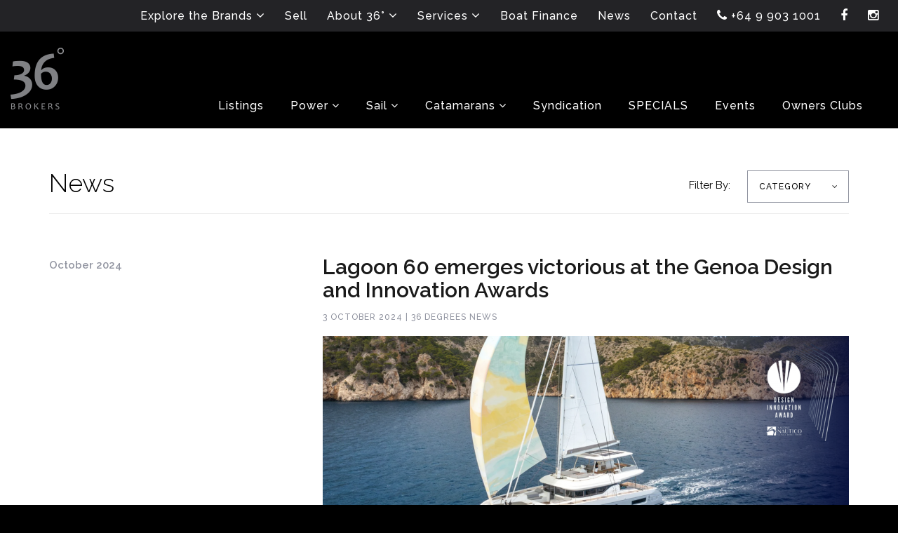

--- FILE ---
content_type: text/html; charset=utf-8
request_url: https://www.36degrees.nz/news/?start=68
body_size: 7980
content:
<!DOCTYPE html>
<html lang="en">

<head>
    <base href="https://www.36degrees.nz/"><!--[if lte IE 6]></base><![endif]-->
    <title>News about 36 Degrees, Beneteau Yachts New Zealand &raquo; 36 Degrees Brokerage</title>
    <meta charset="utf-8">
    <meta name="viewport" content="width=device-width, initial-scale=1.0, maximum-scale=1.0, user-scalable=0">
    <meta http-equiv="X-UA-Compatible" content="IE=edge">
    <meta http-equiv="Content-Type" content="text/html; charset=utf-8">
    <meta name="generator" content="SilverStripe - http://silverstripe.org" />
<meta http-equiv="Content-type" content="text/html; charset=utf-8" />
<meta name="description" content="News about new and used yacht and boat sales in Auckland, New Zealand." />


    
        <meta property="og:url" content="https://www.36degrees.nz/news/"/>
    


    <meta property="og:title" content="News about 36 Degrees, Beneteau Yachts New Zealand"/>
    
        <meta property="og:description" content="News about new and used yacht and boat sales in Auckland, New Zealand."/>
    

    

    <link rel="icon" type="image/png" sizes="192x192" href="themes/36degrees/icons/android-icon-192x192.png">
    <link rel="icon" type="image/png" sizes="32x32" href="themes/36degrees/icons/favicon-32x32.png">
    <link rel="icon" type="image/png" sizes="96x96" href="themes/36degrees/icons/favicon-96x96.png">
    <link rel="icon" type="image/png" sizes="16x16" href="themes/36degrees/icons/favicon-16x16.png">
    <link rel="shortcut icon" href="themes/36degrees/icons/favicon.ico">

    
        <link rel="canonical" href="https://www.36degrees.nz/news/">
    

    <!-- HTML5 Shim and Respond.js IE8 support of HTML5 elements and media queries -->
    <!-- WARNING: Respond.js doesn't work if you view the page via file:// -->
    <!--[if lt IE 9]>
    <script src="https://oss.maxcdn.com/html5shiv/3.7.2/html5shiv.min.js"></script>
    <script src="https://oss.maxcdn.com/respond/1.4.2/respond.min.js"></script>
    <![endif]-->

    
    <link href='https://fonts.googleapis.com/css?family=Raleway:400,400italic,500,600,700,500italic,600italic,300,300italic' rel='stylesheet' type='text/css'>

    
    

    
    <script src="https://ajax.googleapis.com/ajax/libs/jquery/1.12.0/jquery.min.js"></script>

    <link rel="stylesheet" href="https://maxcdn.bootstrapcdn.com/font-awesome/4.5.0/css/font-awesome.min.css">

    <link rel="stylesheet" href="https://cdnjs.cloudflare.com/ajax/libs/tiny-slider/2.2.5/tiny-slider.css">

    <!--[if (lt IE 9)]><script src="https://cdnjs.cloudflare.com/ajax/libs/tiny-slider/2.2.5/min/tiny-slider.helper.ie8.js"></script><![endif]-->
    <script src="https://cdnjs.cloudflare.com/ajax/libs/tiny-slider/2.2.5/min/tiny-slider.js"></script>


    

    <!-- Google Tag Manager -->
    <script>(function(w,d,s,l,i){w[l]=w[l]||[];w[l].push({'gtm.start':
    new Date().getTime(),event:'gtm.js'});var f=d.getElementsByTagName(s)[0],
    j=d.createElement(s),dl=l!='dataLayer'?'&l='+l:'';j.async=true;j.src=
    'https://www.googletagmanager.com/gtm.js?id='+i+dl;f.parentNode.insertBefore(j,f);
    })(window,document,'script','dataLayer','GTM-W5K2WPQ');</script>
    <!-- End Google Tag Manager -->


<!-- Google tag (gtag.js) -->
<script async src="https://www.googletagmanager.com/gtag/js?id=G-67KCP2VR81"></script>
<script>
  window.dataLayer = window.dataLayer || [];
  function gtag(){dataLayer.push(arguments);}
  gtag('js', new Date());

  gtag('config', 'G-67KCP2VR81');
</script>

    <!-- Facebook Pixel Code -->
    <script>
        !function(f,b,e,v,n,t,s)
        {if(f.fbq)return;n=f.fbq=function(){n.callMethod?
                n.callMethod.apply(n,arguments):n.queue.push(arguments)};
            if(!f._fbq)f._fbq=n;n.push=n;n.loaded=!0;n.version='2.0';
            n.queue=[];t=b.createElement(e);t.async=!0;
            t.src=v;s=b.getElementsByTagName(e)[0];
            s.parentNode.insertBefore(t,s)}(window, document,'script',
                'https://connect.facebook.net/en_US/fbevents.js');
        fbq('init', '1618345909565189');
        fbq('track', 'PageView');
    </script>
    <noscript><img height="1" width="1" style="display:none"
                   src="https://www.facebook.com/tr?id=1618345909565189&ev=PageView&noscript=1"
    /></noscript>
    <!-- End Facebook Pixel Code -->

<link rel="stylesheet" type="text/css" href="/themes/36degrees/css/style.css?m=1744663921" />
</head>

<body class="NewsCenter ">
    <!-- Google Tag Manager (noscript) -->
    <noscript><iframe src=https://www.googletagmanager.com/ns.html?id=GTM-W5K2WPQ
                      height="0" width="0" style="display:none;visibility:hidden"></iframe></noscript>
    <!-- End Google Tag Manager (noscript) -->

    <header>
    <nav class="top-nav">
        <div class="container-fluid navigation-container">
            <div class="row">
                <div class="col-md-12">
                    <div class="top-menu">
                        <ul>
                            
                                <li class=" has-children">
                                    <a class="link" href="/explore-the-brands/" >
                                        <span>Explore the Brands</span>
                                        <i class="fa fa-angle-down"></i>
                                    </a>

                                    
                                        <ul class="children">
                                            
                                                <li class="link first">
                                                    <a class="link" href="/explore-the-brands/about-beneteau/" >
                                                        <span>Beneteau</span>
                                                        
                                                    </a>
                                                </li>
                                            
                                                <li class="link ">
                                                    <a class="link" href="/explore-the-brands/about-lagoon/" >
                                                        <span>Lagoon</span>
                                                        
                                                    </a>
                                                </li>
                                            
                                                <li class="link ">
                                                    <a class="link" href="/explore-the-brands/excess/" >
                                                        <span>Excess</span>
                                                        
                                                    </a>
                                                </li>
                                            
                                                <li class="link last">
                                                    <a class="link" href="/explore-the-brands/about-maritimo/" >
                                                        <span>Maritimo</span>
                                                        
                                                    </a>
                                                </li>
                                            
                                        </ul>
                                    
                                </li>
                            
                                <li class="">
                                    <a class="link" href="/sell/" >
                                        <span>Sell</span>
                                        
                                    </a>

                                    
                                </li>
                            
                                <li class=" has-children">
                                    <a class="link" href="/about/discover-36-degrees-brokers/" >
                                        <span>About 36°</span>
                                        <i class="fa fa-angle-down"></i>
                                    </a>

                                    
                                        <ul class="children">
                                            
                                                <li class="link first">
                                                    <a class="link" href="/about/discover-36-degrees-brokers/" >
                                                        <span>Discover 36° Brokers</span>
                                                        
                                                    </a>
                                                </li>
                                            
                                                <li class="link ">
                                                    <a class="link" href="/about/sell-with-us/" >
                                                        <span>Sell With Us</span>
                                                        
                                                    </a>
                                                </li>
                                            
                                                <li class="link ">
                                                    <a class="link" href="/about/the-team/" >
                                                        <span>The Team</span>
                                                        
                                                    </a>
                                                </li>
                                            
                                                <li class="link ">
                                                    <a class="link" href="/about/testimonials/" >
                                                        <span>Testimonials</span>
                                                        
                                                    </a>
                                                </li>
                                            
                                                <li class="link ">
                                                    <a class="link" href="/about/36-brokers-tahiti/" >
                                                        <span>36° Brokers Tahiti</span>
                                                        
                                                    </a>
                                                </li>
                                            
                                                <li class="link last">
                                                    <a class="link" href="/about/faqs/" >
                                                        <span>FAQ&#039;s</span>
                                                        
                                                    </a>
                                                </li>
                                            
                                        </ul>
                                    
                                </li>
                            
                                <li class=" has-children">
                                    <a class="link" href="/services/yacht-maintenance-and-services/" >
                                        <span>Services</span>
                                        <i class="fa fa-angle-down"></i>
                                    </a>

                                    
                                        <ul class="children">
                                            
                                                <li class="link first">
                                                    <a class="link" href="/services/yacht-maintenance-and-services/" >
                                                        <span>Yacht Maintenance &amp; Services</span>
                                                        
                                                    </a>
                                                </li>
                                            
                                                <li class="link last">
                                                    <a class="link" href="/services/after-sales-support/" >
                                                        <span>After Sales Support</span>
                                                        
                                                    </a>
                                                </li>
                                            
                                        </ul>
                                    
                                </li>
                            
                                <li class="">
                                    <a class="link" href="/boat-finance/" >
                                        <span>Boat Finance</span>
                                        
                                    </a>

                                    
                                </li>
                            
                                <li class="">
                                    <a class="current" href="/news/" >
                                        <span>News</span>
                                        
                                    </a>

                                    
                                </li>
                            
                                <li class="">
                                    <a class="link" href="/contact/" >
                                        <span>Contact</span>
                                        
                                    </a>

                                    
                                </li>
                            
                            
                                <li>
                                    <a class="phone" href="tel:+6499031001">
                                        <i class="fa fa-phone"></i>
                                        <span class="text-faded"> +64 9 903 1001 </span>
                                    </a>
                                </li>
                            
                            
                                <li><a class="social-media-links" href="https://www.facebook.com/36degreesnz/?fref=nf" target="_blank"><i class="fa fa-facebook"></i></a></li>
                            
                            
                            
                            
                                <li><a class="social-media-links" href="https://www.instagram.com/36degreesbrokers" target="_blank"><i class="fa fa-instagram"></i></a></li>
                            
                         </ul>
                    </div>
                </div>
            </div>
        </div>
    </nav>

    <nav class="navbar navbar-default">
        <div class="container-fluid navigation-container">
            <!-- Brand and toggle get grouped for better mobile display -->

            
                <div class="navbar-phone">
                    <a class="phone" href="tel:+6499031001">
                        <i class="fa fa-phone"></i>
                    </a>
                </div>
            

            <div class="navbar-header">
                <button type="button" class="navbar-toggle collapsed" data-toggle="collapse" data-target="#bs-example-navbar-collapse-1">
                    <span class="sr-only">Toggle navigation</span>
                    <span class="icon-bar"></span>
                    <span class="icon-bar"></span>
                    <span class="icon-bar"></span>
                </button>
                <a class="navbar-brand" href="">
                </a>
            </div>
            <!-- Collect the nav links, forms, and other content for toggling -->
            <div class="collapse navbar-collapse" id="bs-example-navbar-collapse-1">
                <ul class="nav navbar-nav links">
                    
                        <li class="">
                            <a class="link" href="/yacht-boat-sales-auckland-new-zealand/" >
                                <span>Listings</span>
                                
                            </a>

                            
                        </li>
                    
                        <li class=" has-children">
                            <a class="link" href="/power/" >
                                <span>Power</span>
                                <i class="fa fa-angle-down"></i>
                            </a>

                            
                                <div id="brand-43" class="mega-menu">
                                    <div class="container-fluid mega-container">
                                        <div class="row">
                                            <div class="col-md-12">
                                                
                                                    <ul class="menu-range">
                                                        <li class="title" >
                                                            <a class="link" href="/power/maritimo/" >Maritimo</a>
                                                        </li>
                                                        
                                                            <li data-src="/assets/Uploads/_resampled/thumbnailW10/Maritimo-51.png">
                                                                <a class="link" href="/power/maritimo/maritimo-m51/" >Maritimo M50</a>
                                                            </li>
                                                        
                                                            <li data-src="/assets/Uploads/_resampled/thumbnailW10/Maritimo-M55-2.jpg">
                                                                <a class="link" href="/power/maritimo/maritimo-m55/" >Maritimo M55</a>
                                                            </li>
                                                        
                                                            <li data-src="/assets/Uploads/_resampled/thumbnailW10/Maritimo-60.jpeg">
                                                                <a class="link" href="/power/maritimo/maritimo-m60/" >Maritimo M60</a>
                                                            </li>
                                                        
                                                            <li data-src="/assets/Uploads/_resampled/thumbnailW10/Maritimo-M600-2.jpg">
                                                                <a class="link" href="/power/maritimo/maritimo-m600/" >Maritimo M600</a>
                                                            </li>
                                                        
                                                            <li data-src="/assets/Uploads/_resampled/thumbnailW10/Maritimo-M75.png">
                                                                <a class="link" href="/power/maritimo/maritimo-m75/" >Maritimo M75</a>
                                                            </li>
                                                        
                                                            <li data-src="/assets/Uploads/_resampled/thumbnailW10/Maritimo-S55-2.jpg">
                                                                <a class="link" href="/power/maritimo/maritimo-s55/" >Maritimo S55</a>
                                                            </li>
                                                        
                                                            <li data-src="/assets/Uploads/_resampled/thumbnailW10/Maritimo-S60-3.jpg">
                                                                <a class="link" href="/power/maritimo/maritimo-s60/" >Maritimo S60</a>
                                                            </li>
                                                        
                                                            <li data-src="/assets/Uploads/_resampled/thumbnailW10/Maritimo-S600-2.jpg">
                                                                <a class="link" href="/power/maritimo/maritimo-s600/" >Maritimo S600</a>
                                                            </li>
                                                        
                                                            <li data-src="/assets/Uploads/_resampled/thumbnailW10/Maritimo-S75-3.jpg">
                                                                <a class="link" href="/power/maritimo/maritimo-s75/" >Maritimo S75</a>
                                                            </li>
                                                        
                                                    </ul>
                                                
                                                    <ul class="menu-range">
                                                        <li class="title" data-src="/assets/Uploads/_resampled/thumbnailW10/Swift-Trawler-41-anchor-11.JPG">
                                                            <a class="link" href="/power/swift-trawler/" >Beneteau Swift Trawler </a>
                                                        </li>
                                                        
                                                            <li data-src="/assets/Uploads/_resampled/thumbnailW10/SWIFT-TRAWLER-37-SEDAN-IMAGE-RENDERING-2.jpg">
                                                                <a class="link" href="/power/swift-trawler/beneteau-swift-trawler-37-sedan/" >Beneteau Swift Trawler 37 Sedan</a>
                                                            </li>
                                                        
                                                            <li data-src="/assets/Uploads/_resampled/thumbnailW10/SWIFT-TRAWLER-37FLY-EXT-1.jpg">
                                                                <a class="link" href="/power/swift-trawler/beneteau-swift-trawler-37-fly/" >Beneteau Swift Trawler 37 Fly</a>
                                                            </li>
                                                        
                                                            <li data-src="/assets/Uploads/_resampled/thumbnailW10/Beneteau-Swift-Trawler-41-Flybridge-2.jpg">
                                                                <a class="link" href="/power/swift-trawler/swift-trawler-41-fly/" >Beneteau Swift Trawler 41 Fly</a>
                                                            </li>
                                                        
                                                            <li data-src="/assets/Uploads/_resampled/thumbnailW10/Beneteau-Swift-Trawler-41-Sedan-2.JPG">
                                                                <a class="link" href="/power/swift-trawler/swift-trawler-41-sedan/" >Beneteau Swift Trawler 41 Sedan</a>
                                                            </li>
                                                        
                                                            <li data-src="/assets/Uploads/_resampled/thumbnailW10/Beneteau-Swift-Trawler-48-Underway-36-Degrees-Brokers-NZ.png">
                                                                <a class="link" href="/power/swift-trawler/swift-trawler-48/" >Beneteau Swift Trawler 48</a>
                                                            </li>
                                                        
                                                            <li data-src="/assets/Uploads/_resampled/thumbnailW10/Beneteau-Swift-Trawler-54.jpg">
                                                                <a class="link" href="/power/swift-trawler/swift-trawler-54/" >Beneteau Swift Trawler 54</a>
                                                            </li>
                                                        
                                                            <li data-src="/assets/Uploads/_resampled/thumbnailW10/Grand-Trawler-63-19.jpg">
                                                                <a class="link" href="/power/swift-trawler/beneteau-grand-trawler-63/" >Beneteau Grand Trawler 63</a>
                                                            </li>
                                                        
                                                    </ul>
                                                
                                                    <ul class="menu-range">
                                                        <li class="title" data-src="/assets/Uploads/_resampled/thumbnailW10/GRAN-TURISMO-40-ALPINE-IMAGE-EXTERIOR-15.jpg">
                                                            <a class="link" href="/power/beneteau-gran-turismo/" >Beneteau Gran Turismo - NEW</a>
                                                        </li>
                                                        
                                                            <li data-src="/assets/Uploads/_resampled/thumbnailW10/BENETEAU-GRAN-TURISMO-35-EXTERIOR.jpg">
                                                                <a class="link" href="/power/beneteau-gran-turismo/beneteau-gran-turismo-35/" >Gran Turismo 35</a>
                                                            </li>
                                                        
                                                            <li data-src="/assets/Uploads/_resampled/thumbnailW10/GRAN-TURISMO-40-ALPINE-IMAGE-EXTERIOR-2.jpg">
                                                                <a class="link" href="/power/beneteau-gran-turismo/beneteau-gran-turismo-40/" >Gran Turismo 40</a>
                                                            </li>
                                                        
                                                            <li data-src="/assets/Uploads/_resampled/thumbnailW10/GRAN-TURISMO-50-IMAGE-RENDERINGS-4.jpg">
                                                                <a class="link" href="/power/beneteau-gran-turismo/beneteau-gran-turismo-50/" >Gran Turismo 50</a>
                                                            </li>
                                                        
                                                    </ul>
                                                

                                                

                                                <img class="hover-image" />
                                            </div>
                                        </div>
                                    </div>
                                </div>
                            
                        </li>
                    
                        <li class=" has-children">
                            <a class="link" href="/sail/" >
                                <span>Sail</span>
                                <i class="fa fa-angle-down"></i>
                            </a>

                            
                                <div id="brand-42" class="mega-menu">
                                    <div class="container-fluid mega-container">
                                        <div class="row">
                                            <div class="col-md-12">
                                                
                                                    <ul class="menu-range">
                                                        <li class="title" data-src="/assets/Uploads/_resampled/thumbnailW10/Beneteau-Oceanis-46.1.jpg">
                                                            <a class="link" href="/sail/oceanis-range/" >Beneteau Oceanis Range</a>
                                                        </li>
                                                        
                                                            <li data-src="/assets/Uploads/_resampled/thumbnailW10/Oceanis-30.1-Exterior.png">
                                                                <a class="link" href="/sail/oceanis-range/oceanis-30-1/" >Beneteau Oceanis 30.1</a>
                                                            </li>
                                                        
                                                            <li data-src="/assets/Uploads/_resampled/thumbnailW10/Beneteau-OCEANIS-34.1-100.jpg">
                                                                <a class="link" href="/sail/oceanis-range/oceanis-34-1/" >Beneteau Oceanis 34.1</a>
                                                            </li>
                                                        
                                                            <li data-src="/assets/Uploads/_resampled/thumbnailW10/Beneteau-Oceanis-37.1-4-2.JPG">
                                                                <a class="link" href="/sail/oceanis-range/oceanis-37-1/" >Beneteau Oceanis 37.1</a>
                                                            </li>
                                                        
                                                            <li data-src="/assets/Uploads/_resampled/thumbnailW10/Beneteau-Oceanis-40.1-21.JPG">
                                                                <a class="link" href="/sail/oceanis-range/oceanis-40-1/" >Beneteau Oceanis 40.1</a>
                                                            </li>
                                                        
                                                            <li data-src="/assets/Uploads/_resampled/thumbnailW10/Beneteau-Oceanis-47-Exterior.jpg">
                                                                <a class="link" href="/sail/oceanis-range/beneteau-oceanis-47/" >Beneteau Oceanis 47</a>
                                                            </li>
                                                        
                                                            <li data-src="/assets/Uploads/_resampled/thumbnailW10/Beneteau-Oceanis-52-Sailing-5.jpg">
                                                                <a class="link" href="/sail/oceanis-range/beneteau-oceanis-52/" >Beneteau Oceanis 52</a>
                                                            </li>
                                                        
                                                    </ul>
                                                
                                                    <ul class="menu-range">
                                                        <li class="title" data-src="/assets/Uploads/_resampled/thumbnailW10/Beneteau-Oceanis-Yacht-Range.JPG">
                                                            <a class="link" href="/sail/oceanis-yacht/" >Beneteau Oceanis Yacht</a>
                                                        </li>
                                                        
                                                            <li data-src="/assets/Uploads/_resampled/thumbnailW10/Beneteau-Oceanis-Yacht-60-Luxury-Bluewater-Cruiser.png">
                                                                <a class="link" href="/sail/oceanis-yacht/oceanis-yacht-60/" >Beneteau Oceanis Yacht 60</a>
                                                            </li>
                                                        
                                                            <li data-src="/assets/Uploads/_resampled/thumbnailW10/Beneteau-Oceanis-Yacht-54.JPG">
                                                                <a class="link" href="/sail/oceanis-yacht/oceanis-yacht-54/" >Beneteau Oceanis Yacht 54</a>
                                                            </li>
                                                        
                                                    </ul>
                                                
                                                    <ul class="menu-range">
                                                        <li class="title" data-src="/assets/Uploads/_resampled/thumbnailW10/Beneteau-First-53.JPG">
                                                            <a class="link" href="/sail/first-range/" >First Range</a>
                                                        </li>
                                                        
                                                            <li data-src="/assets/Uploads/_resampled/thumbnailW10/Beneteau-First-18-SE.JPG">
                                                                <a class="link" href="/sail/first-range/first-18-se/" >Beneteau First 18 SE</a>
                                                            </li>
                                                        
                                                            <li data-src="/assets/Uploads/_resampled/thumbnailW10/Beneteau-First-24.JPG">
                                                                <a class="link" href="/sail/first-range/first-24/" >Beneteau First 24</a>
                                                            </li>
                                                        
                                                            <li data-src="/assets/Uploads/_resampled/thumbnailW10/Beneteau-First-24-SE.JPG">
                                                                <a class="link" href="/sail/first-range/first-24-se/" >Beneteau First 24 SE</a>
                                                            </li>
                                                        
                                                            <li data-src="/assets/Uploads/_resampled/thumbnailW10/Beneteau-First-27-SE.JPG">
                                                                <a class="link" href="/sail/first-range/first-27-se/" >Beneteau First 27 SE</a>
                                                            </li>
                                                        
                                                            <li data-src="/assets/Uploads/_resampled/thumbnailW10/Beneteau-FIRST-30-IMAGE-EXTERIOR-RUNNING-7.jpg">
                                                                <a class="link" href="/sail/first-range/first-30/" >Beneteau First 30 NEW</a>
                                                            </li>
                                                        
                                                            <li data-src="/assets/Uploads/_resampled/thumbnailW10/BENETEAU-FIRST-36-SE-00.jpg">
                                                                <a class="link" href="/sail/first-range/first-36-se/" >Beneteau First 36 SE</a>
                                                            </li>
                                                        
                                                            <li data-src="/assets/Uploads/_resampled/thumbnailW10/Beneteau-First-36.JPG">
                                                                <a class="link" href="/sail/first-range/first-36/" >Beneteau First 36</a>
                                                            </li>
                                                        
                                                            <li data-src="/assets/Uploads/_resampled/thumbnailW10/BENETEAU-FIRST-44-24.jpg">
                                                                <a class="link" href="/sail/first-range/first-44/" >Beneteau First 44</a>
                                                            </li>
                                                        
                                                            <li data-src="/assets/Uploads/_resampled/thumbnailW10/Beneteau-First-53-4.JPG">
                                                                <a class="link" href="/sail/first-range/first-53/" >Beneteau First 53</a>
                                                            </li>
                                                        
                                                            <li >
                                                                <a class="link" href="/" ></a>
                                                            </li>
                                                        
                                                    </ul>
                                                
                                                    <ul class="menu-range">
                                                        <li class="title" >
                                                            <a class="link" href="/" ></a>
                                                        </li>
                                                        
                                                            <li >
                                                                <a class="link" href="/" ></a>
                                                            </li>
                                                        
                                                    </ul>
                                                

                                                

                                                <img class="hover-image" />
                                            </div>
                                        </div>
                                    </div>
                                </div>
                            
                        </li>
                    
                        <li class=" has-children">
                            <a class="link" href="/catamarans/" >
                                <span>Catamarans</span>
                                <i class="fa fa-angle-down"></i>
                            </a>

                            
                                <div id="brand-44" class="mega-menu">
                                    <div class="container-fluid mega-container">
                                        <div class="row">
                                            <div class="col-md-12">
                                                
                                                    <ul class="menu-range">
                                                        <li class="title" >
                                                            <a class="link" href="/catamarans/catamarans-for-sale/" >Used Catamarans</a>
                                                        </li>
                                                        
                                                    </ul>
                                                
                                                    <ul class="menu-range">
                                                        <li class="title" data-src="/assets/Uploads/_resampled/thumbnailW10/EXCESS-13-EXTERIOR-SAILING-2.jpg">
                                                            <a class="link" href="/catamarans/excess-catamarans/" >Excess Catamarans</a>
                                                        </li>
                                                        
                                                            <li data-src="/assets/Uploads/_resampled/thumbnailW10/EXCESS-13-229.jpg">
                                                                <a class="link" href="/catamarans/excess-catamarans/excess-13/" >Excess 13 NEW</a>
                                                            </li>
                                                        
                                                            <li data-src="/assets/Uploads/_resampled/thumbnailW10/Excess-11-1.jpg">
                                                                <a class="link" href="/catamarans/excess-catamarans/excess-11/" >Excess 11</a>
                                                            </li>
                                                        
                                                            <li data-src="/assets/Uploads/_resampled/thumbnailW10/EXCESS-14-NEW-41.png">
                                                                <a class="link" href="/catamarans/excess-catamarans/excess-14/" >Excess 14</a>
                                                            </li>
                                                        
                                                            <li >
                                                                <a class="link" href="/" ></a>
                                                            </li>
                                                        
                                                    </ul>
                                                
                                                    <ul class="menu-range">
                                                        <li class="title" data-src="/assets/Uploads/_resampled/thumbnailW10/LAG-LOGO-SILVER4.png">
                                                            <a class="link" href="/catamarans/lagoon-catamarans/" >Lagoon Catamarans</a>
                                                        </li>
                                                        
                                                            <li data-src="/assets/Uploads/_resampled/thumbnailW10/Lagoon-38-5.jpg">
                                                                <a class="link" href="/catamarans/lagoon-catamarans/lagoon-38/" >Lagoon 38</a>
                                                            </li>
                                                        
                                                            <li >
                                                                <a class="link" href="/catamarans/lagoon-catamarans/lagoon-42/" >Lagoon 42 Millennium</a>
                                                            </li>
                                                        
                                                            <li data-src="/assets/Uploads/_resampled/thumbnailW10/Lagoon-43-Catamaran-Available-through-36-Degrees-Brokers.jpg.jpg">
                                                                <a class="link" href="/catamarans/lagoon-catamarans/lagoon-43/" >Lagoon 43</a>
                                                            </li>
                                                        
                                                            <li data-src="/assets/Uploads/_resampled/thumbnailW10/LAGOON-46-ICONIC-IMAGE-LIFESTYLE-3.jpg">
                                                                <a class="link" href="/catamarans/lagoon-catamarans/lagoon-46-iconic/" >Lagoon 46 Iconic</a>
                                                            </li>
                                                        
                                                            <li data-src="/assets/Uploads/_resampled/thumbnailW10/LAGOON-51-37.JPG">
                                                                <a class="link" href="/catamarans/lagoon-catamarans/lagoon-51-iconic/" >Lagoon 51 Iconic</a>
                                                            </li>
                                                        
                                                            <li data-src="/assets/Uploads/_resampled/thumbnailW10/LAGOON-55-EXT-15.JPG">
                                                                <a class="link" href="/catamarans/lagoon-catamarans/lagoon-55/" >Lagoon 55</a>
                                                            </li>
                                                        
                                                            <li data-src="/assets/Uploads/_resampled/thumbnailW10/LAGOON-60-EXT-4.jpg">
                                                                <a class="link" href="/catamarans/lagoon-catamarans/lagoon-60/" >Lagoon 60</a>
                                                            </li>
                                                        
                                                            <li data-src="/assets/Uploads/_resampled/thumbnailW10/LAGOON-SIXTY-5-65.jpg">
                                                                <a class="link" href="/catamarans/lagoon-catamarans/lagoon-sixty-5/" >Lagoon SIXTY 5</a>
                                                            </li>
                                                        
                                                            <li data-src="/assets/Uploads/_resampled/thumbnailW10/Lagoon-82-Sailing-13.jpg">
                                                                <a class="link" href="/catamarans/lagoon-catamarans/lagoon-eighty-2/" >Lagoon EIGHTY 2</a>
                                                            </li>
                                                        
                                                            <li >
                                                                <a class="link" href="/" ></a>
                                                            </li>
                                                        
                                                    </ul>
                                                
                                                    <ul class="menu-range">
                                                        <li class="title" data-src="/assets/Uploads/_resampled/thumbnailW10/LAGOON-SEVENTY-8-EXT-14.JPG">
                                                            <a class="link" href="/catamarans/lagoon-power-catamarans/" >Lagoon Power Catamarans</a>
                                                        </li>
                                                        
                                                            <li data-src="/assets/Uploads/_resampled/thumbnailW10/LAGOON-67-5.jpg">
                                                                <a class="link" href="/catamarans/lagoon-power-catamarans/lagoon-sixty-7/" >Lagoon SIXTY 7</a>
                                                            </li>
                                                        
                                                            <li >
                                                                <a class="link" href="/" ></a>
                                                            </li>
                                                        
                                                            <li data-src="/assets/Uploads/_resampled/thumbnailW10/LAGOON-83-21.jpg">
                                                                <a class="link" href="/catamarans/lagoon-power-catamarans/lagoon-eighty-3/" >Lagoon Eighty 3</a>
                                                            </li>
                                                        
                                                    </ul>
                                                

                                                

                                                <img class="hover-image" />
                                            </div>
                                        </div>
                                    </div>
                                </div>
                            
                        </li>
                    
                        <li class="">
                            <a class="link" href="https://www.theyachtcollective.co.nz/" >
                                <span>Syndication</span>
                                
                            </a>

                            
                        </li>
                    
                        <li class="">
                            <a class="link" href="/specials/" >
                                <span>SPECIALS</span>
                                
                            </a>

                            
                        </li>
                    
                        <li class="">
                            <a class="link" href="/events/" >
                                <span>Events</span>
                                
                            </a>

                            
                        </li>
                    
                        <li class="">
                            <a class="link" href="/owners-clubs/" >
                                <span>Owners Clubs</span>
                                
                            </a>

                            
                        </li>
                    
                </ul>
                <ul class="nav navbar-nav nav-secondary links">
                    
                        <li>
                            <a class="link" href="/explore-the-brands/" >
                                <span>Explore the Brands</span>
                            </a>
                        </li>
                    
                        <li>
                            <a class="link" href="/sell/" >
                                <span>Sell</span>
                            </a>
                        </li>
                    
                        <li>
                            <a class="link" href="/about/discover-36-degrees-brokers/" >
                                <span>About 36°</span>
                            </a>
                        </li>
                    
                        <li>
                            <a class="link" href="/services/yacht-maintenance-and-services/" >
                                <span>Services</span>
                            </a>
                        </li>
                    
                        <li>
                            <a class="link" href="/boat-finance/" >
                                <span>Boat Finance</span>
                            </a>
                        </li>
                    
                        <li>
                            <a class="current" href="/news/" >
                                <span>News</span>
                            </a>
                        </li>
                    
                        <li>
                            <a class="link" href="/contact/" >
                                <span>Contact</span>
                            </a>
                        </li>
                    
                </ul>
                
            </div>
        </div>
    </nav>
</header>

    <section class="news-section" xmlns="http://www.w3.org/1999/html">
    <div class="container">

        <div class="row">
            <div class="col-sm-12">
                <div class="row">
                    <div class="col-sm-12">
                        <div class="header-wrapper">

                            <h1 class="h2">News</h1>
                            <div class="sort-by-wrapper">
                                <p class="btn-label">Filter By:</p>
                                <div class="btn-group">
                                    <button type="button" class="pull-right inline btn-dropdown dropdown-toggle"
                                            data-toggle="dropdown"
                                            aria-haspopup="true"
                                            aria-expanded="false">Category
                                        <i class="fa fa-angle-down"></i>
                                    </button>
                                    <ul class="dropdown-menu">
                                        <li><a href="/news/">All</a></li>
                                        
                                            <li><a href="/news/category/category-one">Beneteau</a></li>
                                        
                                            <li><a href="/news/category/category-two">36 Degrees News</a></li>
                                        
                                            <li><a href="/news/category/Excess-Catamarans">Excess Catamarans</a></li>
                                        
                                            <li><a href="/news/category/tahiti">Tahiti</a></li>
                                        
                                            <li><a href="/news/category/Lagoon-Catamarans">Lagoon Catamarans</a></li>
                                        
                                    </ul>
                                </div>
                            </div>
                        </div>
                    </div>
                </div>
            </div>
        </div>

        
            
                <div class="row">
                    <hr class="padded">
                    <div class="col-sm-4 month-col">
                        <p>October 2024</p>
                    </div>
                    <div class="col-sm-8">
                        
                            <div class="news-post first last">
                                <div class="news-post-title">
                                    <a href="/news/lagoon-60-emerges-vistorious/">
                                        <h3>Lagoon 60 emerges victorious at the Genoa Design and Innovation Awards</h3>
                                    </a>
                                </div>
                                <div class="details">3 October 2024 | 36 Degrees News</div>
                                
                                    <a href="/news/lagoon-60-emerges-vistorious/">
                                        <img alt="Lagoon 60 emerges victorious at the Genoa Design and Innovation Awards" src="/assets/Uploads/_resampled/newssummaryW10/Lagoon60-Award.png" class="img-responsive">
                                    </a>
                                
                                <p class="main-text">At the prestigious Genoa Boat Show, an event renowned for celebrating cutting-edge innovation and sustainability in the nautical world. Awarded the Design and Innovation Award for the Multihull division, this new addition to the Lagoon fleet truly embodies the essence of design excellence.



Launched by Confindustria Nautica and I Saloni Nautici in...
                                    <a href="/news/lagoon-60-emerges-vistorious/" class="continue-reading">Continue Reading</a>
                                </p>
                            </div>
                        
                    </div>
                </div>
            
                <div class="row">
                    <hr class="padded">
                    <div class="col-sm-4 month-col">
                        <p>September 2024</p>
                    </div>
                    <div class="col-sm-8">
                        
                            <div class="news-post first">
                                <div class="news-post-title">
                                    <a href="/news/sailing-costumes-and-connections-36-takes-part-at-the-musket-cove-regatta/">
                                        <h3>Sailing, Costumes, and Connections - 36° takes part at the Musket Cove Regatta </h3>
                                    </a>
                                </div>
                                <div class="details">30 September 2024 | 36 Degrees News</div>
                                
                                    <a href="/news/sailing-costumes-and-connections-36-takes-part-at-the-musket-cove-regatta/">
                                        <img alt="Sailing, Costumes, and Connections - 36° takes part at the Musket Cove Regatta " src="/assets/Uploads/_resampled/newssummaryW10/MusketCove.png" class="img-responsive">
                                    </a>
                                
                                <p class="main-text">Opua-based 36° Broker Robbs and 36° Services crew Julia Hamilton ventured to Fiji to take part in the 40th Musket Cove Regatta.



The event kicked off with the Opua Business Association breakfast, which brought sailors ashore for a relaxed start to the festivities. With participants from all over the world, it felt...
                                    <a href="/news/sailing-costumes-and-connections-36-takes-part-at-the-musket-cove-regatta/" class="continue-reading">Continue Reading</a>
                                </p>
                            </div>
                        
                            <div class="news-post ">
                                <div class="news-post-title">
                                    <a href="/news/36-brokers-at-the-cannes-yachting-festival-2024/">
                                        <h3>36° Brokers at the Cannes Yachting Festival 2024</h3>
                                    </a>
                                </div>
                                <div class="details">26 September 2024 | 36 Degrees News</div>
                                
                                    <a href="/news/36-brokers-at-the-cannes-yachting-festival-2024/">
                                        <img alt="36° Brokers at the Cannes Yachting Festival 2024" src="/assets/Uploads/_resampled/newssummaryW10/Cannes-Boat-Show-Website-Banner.png" class="img-responsive">
                                    </a>
                                
                                <p class="main-text">The Cannes Yachting Festival 2024 has wrapped up, and 36° Brokers is proud to have been part of this prestigious event. From September 10th to 15th, our team had the privilege of helping showcase Lagoon, Beneteau, and Excess models, engaging with yacht enthusiasts, industry professionals, and marine leaders from across the...
                                    <a href="/news/36-brokers-at-the-cannes-yachting-festival-2024/" class="continue-reading">Continue Reading</a>
                                </p>
                            </div>
                        
                            <div class="news-post last">
                                <div class="news-post-title">
                                    <a href="/news/beneteau-first-30-set-to-revolutionise-sailing-with-new-planing-cruiser-release-in-2025/">
                                        <h3>Beneteau First 30 New Planing Cruiser Release in 2025</h3>
                                    </a>
                                </div>
                                <div class="details">25 September 2024 | 36 Degrees News</div>
                                
                                    <a href="/news/beneteau-first-30-set-to-revolutionise-sailing-with-new-planing-cruiser-release-in-2025/">
                                        <img alt="Beneteau First 30 New Planing Cruiser Release in 2025" src="/assets/Uploads/_resampled/newssummaryW10/Beneteau-First-30.png" class="img-responsive">
                                    </a>
                                
                                <p class="main-text">Beneteau First 30 Set to Revolutionise Sailing with New Planing Cruiser Release in 2025



January 2025 marks a historic moment for sailing enthusiasts worldwide as Beneteau prepares to unveil the highly anticipated First 30 sailing yachts. This launch is a landmark event for the brand, introducing a revolutionary new category: the planing...
                                    <a href="/news/beneteau-first-30-set-to-revolutionise-sailing-with-new-planing-cruiser-release-in-2025/" class="continue-reading">Continue Reading</a>
                                </p>
                            </div>
                        
                    </div>
                </div>
            
        
    </div>

    
        <section class="news-footer">
            <div class="container">
                <div class="row ">
                    <div class="col-sm-8 col-sm-offset-4 pageNumbers text-center">
                        
    <span class="pull-left">
        <a href="news/?start=64" class="btn">
            <i class="fa fa-angle-left fa-2x"></i>
        </a>
    </span>

<ul class="pages list-inline">

    
        
            <li><a href="news/?start=0">1</a></li>
            <li class="divide first">|</li>
        
    
        
            <li><a href="news/?start=4">2</a></li>
            <li class="divide ">|</li>
        
    
        
            <li><a href="news/?start=8">3</a></li>
            <li class="divide ">|</li>
        
    
        
            <li><a href="news/?start=12">4</a></li>
            <li class="divide ">|</li>
        
    
        
            <li><a href="news/?start=16">5</a></li>
            <li class="divide ">|</li>
        
    
        
            <li><a href="news/?start=20">6</a></li>
            <li class="divide ">|</li>
        
    
        
            <li><a href="news/?start=24">7</a></li>
            <li class="divide ">|</li>
        
    
        
            <li><a href="news/?start=28">8</a></li>
            <li class="divide ">|</li>
        
    
        
            <li><a href="news/?start=32">9</a></li>
            <li class="divide ">|</li>
        
    
        
            <li><a href="news/?start=36">10</a></li>
            <li class="divide ">|</li>
        
    
        
            <li><a href="news/?start=40">11</a></li>
            <li class="divide ">|</li>
        
    
        
            <li><a href="news/?start=44">12</a></li>
            <li class="divide ">|</li>
        
    
        
            <li><a href="news/?start=48">13</a></li>
            <li class="divide ">|</li>
        
    
        
            <li><a href="news/?start=52">14</a></li>
            <li class="divide ">|</li>
        
    
        
            <li><a href="news/?start=56">15</a></li>
            <li class="divide ">|</li>
        
    
        
            <li><a href="news/?start=60">16</a></li>
            <li class="divide ">|</li>
        
    
        
            <li><a href="news/?start=64">17</a></li>
            <li class="divide ">|</li>
        
    
        
            <li><a class="active" href="news/?start=68">18</a></li>
            <li class="divide">|</li>
        
    
        
            <li><a href="news/?start=72">19</a></li>
            <li class="divide ">|</li>
        
    
        
            <li><a href="news/?start=76">20</a></li>
            <li class="divide ">|</li>
        
    
        
            <li><a href="news/?start=80">21</a></li>
            <li class="divide ">|</li>
        
    
        
            <li><a href="news/?start=84">22</a></li>
            <li class="divide ">|</li>
        
    
        
            <li><a href="news/?start=88">23</a></li>
            <li class="divide ">|</li>
        
    
        
            <li><a href="news/?start=92">24</a></li>
            <li class="divide ">|</li>
        
    
        
            <li><a href="news/?start=96">25</a></li>
            <li class="divide ">|</li>
        
    
        
            <li><a href="news/?start=100">26</a></li>
            <li class="divide ">|</li>
        
    
        
            <li><a href="news/?start=104">27</a></li>
            <li class="divide ">|</li>
        
    
        
            <li><a href="news/?start=108">28</a></li>
            <li class="divide ">|</li>
        
    
        
            <li><a href="news/?start=112">29</a></li>
            <li class="divide ">|</li>
        
    
        
            <li><a href="news/?start=116">30</a></li>
            <li class="divide ">|</li>
        
    
        
            <li><a href="news/?start=120">31</a></li>
            <li class="divide ">|</li>
        
    
        
            <li><a href="news/?start=124">32</a></li>
            <li class="divide ">|</li>
        
    
        
            <li><a href="news/?start=128">33</a></li>
            <li class="divide ">|</li>
        
    
        
            <li><a href="news/?start=132">34</a></li>
            <li class="divide ">|</li>
        
    
        
            <li><a href="news/?start=136">35</a></li>
            <li class="divide ">|</li>
        
    
        
            <li><a href="news/?start=140">36</a></li>
            <li class="divide ">|</li>
        
    
        
            <li><a href="news/?start=144">37</a></li>
            <li class="divide ">|</li>
        
    
        
            <li><a href="news/?start=148">38</a></li>
            <li class="divide ">|</li>
        
    
        
            <li><a href="news/?start=152">39</a></li>
            <li class="divide ">|</li>
        
    
        
            <li><a href="news/?start=156">40</a></li>
            <li class="divide ">|</li>
        
    
        
            <li><a href="news/?start=160">41</a></li>
            <li class="divide ">|</li>
        
    
        
            <li><a href="news/?start=164">42</a></li>
            <li class="divide ">|</li>
        
    
        
            <li><a href="news/?start=168">43</a></li>
            <li class="divide ">|</li>
        
    
        
            <li><a href="news/?start=172">44</a></li>
            <li class="divide ">|</li>
        
    
        
            <li><a href="news/?start=176">45</a></li>
            <li class="divide ">|</li>
        
    
        
            <li><a href="news/?start=180">46</a></li>
            <li class="divide ">|</li>
        
    
        
            <li><a href="news/?start=184">47</a></li>
            <li class="divide ">|</li>
        
    
        
            <li><a href="news/?start=188">48</a></li>
            <li class="divide ">|</li>
        
    
        
            <li><a href="news/?start=192">49</a></li>
            <li class="divide ">|</li>
        
    
        
            <li><a href="news/?start=196">50</a></li>
            <li class="divide ">|</li>
        
    
        
            <li><a href="news/?start=200">51</a></li>
            <li class="divide ">|</li>
        
    
        
            <li><a href="news/?start=204">52</a></li>
            <li class="divide ">|</li>
        
    
        
            <li><a href="news/?start=208">53</a></li>
            <li class="divide ">|</li>
        
    
        
            <li><a href="news/?start=212">54</a></li>
            <li class="divide ">|</li>
        
    
        
            <li><a href="news/?start=216">55</a></li>
            <li class="divide last">|</li>
        
    
</ul>


    <span class="pull-right">
        <a href="news/?start=72" class="btn">
            <i class="fa fa-angle-right fa-2x"></i>
        </a>
    </span>


                    </div>
                </div>
            </div>
        </section>
    
</section>






    

    <footer>
    <div class="container">
        <div class="row main-links">
            <div class="col-xs-12 text-center">
                <ul class="list-inline">
                    
                        <li class="footer-links first">
                            <a class="link" href="/yacht-boat-sales-auckland-new-zealand/" >Listings</a>
                        </li>
                    
                        <li class="footer-links ">
                            <a class="link" href="/services/yacht-maintenance-and-services/" >Services</a>
                        </li>
                    
                        <li class="footer-links ">
                            <a class="link" href="/about/discover-36-degrees-brokers/" >About 36°</a>
                        </li>
                    
                        <li class="footer-links ">
                            <a class="link" href="/sail/" >Sail</a>
                        </li>
                    
                        <li class="footer-links ">
                            <a class="link" href="/power/" >Power</a>
                        </li>
                    
                        <li class="footer-links ">
                            <a class="link" href="/catamarans/" >Catamarans</a>
                        </li>
                    
                        <li class="footer-links ">
                            <a class="link" href="/specials/" >SPECIALS</a>
                        </li>
                    
                        <li class="footer-links ">
                            <a class="link" href="https://www.theyachtcollective.co.nz/" >Syndication</a>
                        </li>
                    
                        <li class="footer-links ">
                            <a class="link" href="/boat-finance/" >Boat Finance</a>
                        </li>
                    
                        <li class="footer-links ">
                            <a class="current" href="/news/" >News</a>
                        </li>
                    
                        <li class="footer-links ">
                            <a class="link" href="/contact/" >Contact</a>
                        </li>
                    
                        <li class="footer-links last">
                            <a class="link" href="/explore-the-brands/" >Explore the Brands</a>
                        </li>
                    
                </ul>
            </div>
        </div>
        <div class="row">
            <div class="col-xs-12 text-center footer-icons">
                
                    <a class="social-media-links" href="https://www.facebook.com/36degreesnz/?fref=nf" target="_blank"><i class="fa fa-facebook"></i></a>
                
                
                
                
                    <a class="social-media-links" href="https://www.instagram.com/36degreesbrokers" target="_blank"><i class="fa fa-instagram"></i></a>
                
            </div>
        </div>

        <div class="row">
            <div class="col-md-12 footer-bottom">
                <p class="footer-disclaimer">
                    &copy; Copyright 2026 36 Degrees Limited
                    <span class="pipe">|</span>
                    All rights reserved
                    <span class="pipe">|</span>
                    <a class="onfire" target="_blank" href="http://www.weareonfire.co.nz">Website design</a> by Onfire Design
                </p>
            </div>
        </div>
    </div>
</footer>


<script type="text/javascript" src="https://ajax.googleapis.com/ajax/libs/jquery/1.12.0/jquery.min.js"></script><script type="text/javascript" src="/themes/36degrees/js/thirdparty/wnumb.js?m=1512079484"></script><script type="text/javascript" src="/themes/36degrees/js/thirdparty/magnificpopup.min.js?m=1512079484"></script><script type="text/javascript" src="/themes/36degrees/js/thirdparty/slick.js?m=1512079484"></script><script type="text/javascript" src="/themes/36degrees/js/thirdparty/nouislider.js?m=1512079484"></script><script type="text/javascript" src="/themes/36degrees/js/thirdparty/js-cookie.js?m=1512079484"></script><script type="text/javascript" src="/themes/36degrees/js/thirdparty/jquery.validate.js?m=1512079484"></script><script type="text/javascript" src="/themes/36degrees/js/bootstrap/bootstrap.min.js?m=1512079484"></script><script type="text/javascript" src="/themes/36degrees/js/script.js?m=1597883449"></script></body>
</html>


--- FILE ---
content_type: application/javascript
request_url: https://www.36degrees.nz/themes/36degrees/js/script.js?m=1597883449
body_size: 6541
content:
var ONFIRE = ONFIRE || {};

$(document).ready(function () {

    ONFIRE = {
        settings           : {
            isIe8    : false,
            isIphone : (/iPhone|iPod/gi).test(navigator.appVersion),
            isIpad   : (/iPad/gi).test(navigator.appVersion),
            isAndroid: (/Android/gi).test(navigator.appVersion),
            isTouch  : false,
            easing   : 'cubic-bezier(0.77, 0, 0.175, 1)'
        },
        init               : function () {

            if (!$.support.transition) {
                $.fn.transition = $.fn.animate;
            }
            if (this.settings.isIphone || this.settings.isIpad || this.settings.isAndroid) {
                this.settings.isTouch = true;
            }
            if (!$.support.leadingWhitespace) {
                this.settings.isIe8 = true;
            }

            this.nav.init();
            this.home.init();
            this.forms.init();
            this.newsletter.init();
            this.twoColLayout.init();
            this.lightbox.init();
            this.listingsFilter.init();
            this.mapResize.init();
            this.map.init();
            this.boat.init();
            this.boatGalleryPosition.init();
            this.boatGallerySlideshow.init();
            this.partnersSlider.init();
            this.featuresSlider.init();
            this.meters_feet.init();
        },
        nav: {
            link: $('li.has-children'),
            mega: $('.mega-menu'),
            settings: {
                duration: 200,
                queue: false
            },
            init: function () {

                this.events();

                /*this.link.hover(function () {

                    if ($(window).width() > 800) {
                        $(this).children().last().fadeIn(ONFIRE.nav.settings);
                    }

                }, function () {

                    if ($(window).width() > 800) {
                        $(this).children().last().fadeOut(ONFIRE.nav.settings);
                    }
                });*/

            },
            events: function () {
                var image = $('.hover-image');
                this.mega.on('mouseenter', '.menu-range li', function () {
                    var _self = $(this);
                    var src = _self.data('src');
                    if(src) {
                        image.attr('src',src);
                    } else {
                        image.attr('src', "");
                    }
                });
                this.mega.on('mouseleave', '.menu-range li', function () {
                    image.attr('src', "");
                });
            }
        },
        home: {
            slider: $('.home-slider'),
            init: function () {
                if (this.slider) {
                    this.slider.slick({
                        speed: 250,
                        arrows: false,
                        cssEase: 'ease-out',
                        autoplay: true,
                        autoplaySpeed: 3000
                    });
                }
            }
        },
        newsletter       : {
            element: $('.newsletter form'),
            init   : function () {
                if (this.element.length) {
                    this.events();
                }
            },
            events : function () {
                var _this           = this;
                var responseMessage = this.element.find('.newsletter-response');
                var fieldset        = this.element.find('fieldset');
                var actions         = this.element.find('.Actions');
                var submitted       = false;
                this.element.on('submit', function (e) {
                    var _self = $(this);
                    if (_self.valid() && !submitted) {
                        e.preventDefault();
                        var payload  = _self.serialize();
                        var endpoint = _self.attr('action');
                        $.ajax({
                            type        : "POST",
                            url         : endpoint,
                            data        : payload,
                            beforeSend  : function () {
                                _this.element.animate({opacity: 0.3});
                                fieldset.animate({opacity: 0});
                                actions.animate({opacity: 0});
                            },
                            success     : function (data) {
                                var parsed = $.parseJSON(data);
                                fieldset.css('display', 'none');
                                actions.css('display', 'none');
                                responseMessage.css({display: 'block'}).html(parsed.message).animate({opacity: 1});
                                _this.element.animate({opacity: 1});
                                submitted = true;
                            },
                            errorHandler: function () {
                                _this.element.animate({opacity: 1});
                                fieldset.animate({opacity: 1});
                                actions.animate({opacity: 1});

                            }
                        });
                    } else {
                        e.preventDefault();
                    }
                });
            }
        },
        meters_feet        : {
            metersLink         : $('.meters-feet-wrap .meters'),
            feetLink           : $('.meters-feet-wrap .feet'),
            init               : function () {
                var _this = this;
                this.cookieSays();

                if (this.metersLink.length && this.feetLink.length) {

                    this.metersLink.on('click', function () {
                        _this.metersClick();
                    });
                    this.feetLink.on('click', function () {
                        _this.feetClick();
                    });

                }
            },
            metersClick        : function () {
                this.setCookie('metersOrFeet', 'meters');
                this.cookieSays();
                this.triggerLengthUpdate();
            },
            feetClick          : function () {
                this.setCookie('metersOrFeet', 'feet');
                this.cookieSays();
                this.triggerLengthUpdate();
            },
            triggerLengthUpdate: function () {
                var value = ONFIRE.listingsFilter.lengthSlider.selector.noUiSlider.get();
                ONFIRE.listingsFilter.lengthSlider.selector.noUiSlider.set(value);
            },
            setCookie          : function (name, value) {

                var cookie = Cookies.get(name);

                if (cookie == undefined) {
                    Cookies.set(name, value);
                } else {
                    Cookies.set(name, value);
                }

            },
            cookieSays         : function () {
                var cookie = Cookies.get('metersOrFeet');

                if (cookie == undefined) {
                    this.setCookie('metersOrFeet', 'meters');
                    cookie = Cookies.get('metersOrFeet');
                }

                if (cookie == 'meters') {
                    $('body').removeClass('use-feet').addClass('use-' + cookie)
                } else if (cookie == 'feet') {
                    $('body').removeClass('use-meters').addClass('use-' + cookie)
                }
                //console.log('cookie says: ' + cookie);
            }

        },
        twoColLayout       : {
            servicesWrapper   : $('.services-wrapper'),
            specsWrapper      : $('.specificationsSiderbar'),
            aboutCol          : $('.mega-side-link-col'),
            leftCol           : $('.leftPad'),
            gallery           : $('.gallery-inner-wrapper'),
            helper238         : $('.transparent-238-helper'),
            helper53          : $('.transparent-53-helper'),
            init              : function () {

                /*if (this.servicesWrapper) {
                    this.resizeServicesPage();
                    $(window).resize(function () {
                        ONFIRE.twoColLayout.resizeServicesPage();
                    });
                }*/

                if (this.specsWrapper) {
                    this.resizeBoatPage();
                    $(window).resize(function () {
                        ONFIRE.twoColLayout.resizeBoatPage();
                    });
                }

                if (this.aboutCol) {
                    this.resizeAboutPage();
                    $(window).resize(function () {
                        ONFIRE.twoColLayout.resizeAboutPage();
                    });
                }
            },
            resizeServicesPage: function () {

                var leftHeight = this.leftCol.outerHeight() - this.helper238.outerHeight();
                if($(window).width() > 768) {
                    this.servicesWrapper.outerHeight(leftHeight);
                } else {
                    this.servicesWrapper.css({height:'auto'});
                }

                /*if (leftHeight > this.servicesWrapper.outerHeight()) {
                    this.servicesWrapper.outerHeight(leftHeight);
                }*/
            },
            resizeAboutPage   : function () {

                var leftHeight = this.leftCol.outerHeight() - this.helper238.outerHeight();
                //console.log(leftHeight);
                if (leftHeight > this.aboutCol.outerHeight() * 2) {
                    this.aboutCol.outerHeight(leftHeight / 2);
                }
            },
            resizeBoatPage    : function () {

                var leftHeight = this.leftCol.outerHeight() - this.helper53.outerHeight() - this.gallery.outerHeight();
                if (leftHeight > this.specsWrapper.outerHeight()) {
                    this.specsWrapper.outerHeight(leftHeight);
                }
            }
        },
        lightbox           : {
            container: $('.gallery-inner-wrapper .track'),
            opener   : $('.gallery-inner-wrapper .opener'),
            settings : {
                type    : 'image',
                gallery : {enabled: true},
                delegate: 'a'
            },
            init     : function () {
                if (this.container) {
                    _this = this;
                    this.container.magnificPopup(this.settings);
                    this.opener.on('click', function () {
                        _this.container.find('.slick-slide').first().click();
                    })
                }
            }
        },

        boat: {
            init: function () {
                this.setup();
            },
            setup: function () {
                var contents = $('.generic-list-item .content-slider');
                var images = $('.generic-list-item .image-slider');
                var gallery = $('.boat-gallery');

                var imageSliders = [];
                var contentSliders = [];

                if (gallery.length) {
                    gallery.each(function (i, el) {
                        gallery_slider = tns({
                            container: el,
                            items: 1,
                            controlsText: [
                                '<i class="fa fa-angle-left"></i>',
                                '<i class="fa fa-angle-right"></i>'
                            ]
                        });
                    });
                }

                var popup = $('.boat-popup');
                if(popup.length) {

                    function closePopup() {
                        popup.removeClass('active');
                        window.localStorage.setItem('popup-closed', true);
                    }

                    var popupClose = $('.js-close-popup');
                    popupClose.on('click', function (e) {
                        e.preventDefault();
                        closePopup();
                    });


                    if(!window.localStorage.getItem('popup-closed')) {
                        setTimeout(function () {
                            popup.addClass('active');
                        }, 20000);
                    }

                    var popupForm = $('#Form_PopupForm');
                    var toggleType = $('.js-toggle-type input.radio');
                    var phoneField = $('#Form_PopupForm_Phone_Holder');
                    var emailField = $('#Form_PopupForm_Email_Holder');

                    phoneField.find('input.text').addClass('required');

                    toggleType.on('change', function (e) {
                        var input = this;
                        if(this.value == 'email') {
                            emailField.removeClass('hide-type').find('input.text').addClass('required');
                            phoneField.addClass('hide-type').find('input.text').removeClass('required');
                        } else if(this.value == 'phone') {
                            phoneField.removeClass('hide-type').find('input.text').addClass('required');
                            emailField.addClass('hide-type').find('input.text').removeClass('required');
                        }
                    });

                    var popupSubmitted = false;
                    popupForm.on('submit', function (e) {
                        var _self = $(this);
                        if (_self.valid() && !popupSubmitted) {
                            e.preventDefault();
                            var responseMessage = popupForm.find('.newsletter-response');
                            var fieldset = popupForm.find('div.field');
                            var actions = popupForm.find('.Actions');
                            var payload = _self.serialize();
                            var endpoint = _self.attr('action');

                            $.ajax({
                                type: "POST",
                                url: endpoint,
                                data: payload,
                                beforeSend: function () {
                                    popupForm.animate({opacity: 0.3});
                                },
                                success: function (data) {
                                    var parsed = $.parseJSON(data);
                                    fieldset.css('display', 'none');
                                    actions.css('display', 'none');
                                    responseMessage.css({display: 'block'}).html(parsed.message).animate({opacity: 1});
                                    popupForm.animate({opacity: 1});
                                    popupSubmitted = true;

                                    setTimeout(function () {
                                        closePopup();
                                    }, 3000)
                                },
                                errorHandler: function () {
                                    popupForm.animate({opacity: 1});
                                }
                            });
                        } else {
                            e.preventDefault();
                        }

                    })
                }

                /*if (contents.length) {
                    contents.each(function (i, el) {
                        content_slider = tns({
                            container: el,
                            items: 1,
                            controls: false
                        });

                        if(content_slider) {
                            var sliderIndex = content_slider.getInfo().index;
                            contentSliders[sliderIndex] = content_slider;
                            $(content_slider.getInfo().navItems).on('click', function (e) {
                                var goTo = $(this).data('nav');
                                var imageSlider = imageSliders[sliderIndex];
                                imageSlider.goTo(goTo);
                            });

                            content_slider.events.on('transitionEnd', function (info) {
                                var imageSlider = imageSliders[sliderIndex];
                                imageSlider.goTo(info.navCurrentIndex);
                            });

                        }

                    })
                }*/

                if (images.length) {
                    images.each(function (i, el) {
                        image_slider = tns({
                            container: el,
                            items: 1,
                            controls: true,
                            nav: true,
                            onInit: function (info) {
                                info.controlsContainer.classList.add('image-slider-controls')
                            },
                            controlsText: [
                                '<i class="fa fa-angle-left"></i>',
                                '<i class="fa fa-angle-right"></i>'
                            ]
                        });
                        if(image_slider) {
                            var sliderIndex = image_slider.getInfo().index;
                            imageSliders[sliderIndex] = image_slider;

                            /*image_slider.events.on('transitionEnd', function (info) {
                                console.log(info)
                                var contentSlider = contentSliders[sliderIndex];
                                contentSlider.goTo(info.navCurrentIndex);
                            });*/
                        }
                    });
                }

            }
        },

        boatGalleryPosition: {
            container      : $('.gallery-inner-wrapper .track'),
            opener         : $('.gallery-inner-wrapper .opener'),
            totalLength    : 0,
            totalWithOpener: 0,

            init         : function () {
                if (this.container) {
                    this.calculateSize();
                    this.setPosition();
                    this.onResize();

                }
            },
            onResize     : function () {
                var _this = this;
                $(window).resize(function () {
                    _this.calculateSize();
                    _this.setPosition();
                })
            },
            setPosition  : function () {
                var _this  = this,
                    window = $(window),
                    left   = {
                        left : _this.totalLength,
                        right: 'auto'
                    },
                    right  = {
                        left : 'auto',
                        right: '0'
                    };
                if (_this.totalWithOpener > $(document).width() / 2) {
                    _this.opener.css(right);
                } else {
                    _this.opener.css(left);
                }
            },
            calculateSize: function () {
                var _this      = this,
                    _container = this.container;

                _this.totalLength     = 0;
                _this.totalWithOpener = 0;

                _container.children().each(function () {
                    var width         = $(this).innerWidth();
                    _this.totalLength = _this.totalLength + width;
                });
                // add opener size
                _this.totalWithOpener = _this.totalLength + 70;
            }
        },

        boatGallerySlideshow: {
            container      : $('.gallery-inner-wrapper .track'),
            opener         : $('.gallery-inner-wrapper .opener'),
            totalLength    : 0,
            totalWithOpener: 0,
            settings       : {
                speed         : 250,
                cssEase       : 'ease-out',
                slidesToShow  : 4,
                variableWidth : true,
                slidesToScroll: 1,
                arrows        : false,
                autoplay      : true,
                autoplaySpeed : 3000,
                dots          : false,
                image         : {
                    markup: '<div class="mfp-figure">' +
                    '<div class="mfp-close"></div>' +
                    '<div class="mfp-img"></div>' +
                    '<div class="mfp-bottom-bar">' +
                    '<div class="mfp-title"></div>' +
                    '<div class="mfp-counter"></div>' +
                    '</div>' +
                    '</div>', // Popup HTML markup. `.mfp-img` div will be replaced with img tag, `.mfp-close` by close button

                    titleSrc: 'title'

                },
                responsive    : [
                    {
                        breakpoint: 992,
                        settings  : {
                            slidesToShow: 3
                        }
                    },
                    {
                        breakpoint: 500,
                        settings  : {
                            slidesToShow: 2
                        }
                    }
                ]
            },
            init           : function () {
                if (this.container) {
                    this.container.slick(this.settings);
                }
            }
        },
        forms            : {
            validation: $('form'),
            radio     : $('fieldset .optionset input'),
            init      : function () {
                var _this = this;
                /*if (this.radio.length) {
                    this.radio.onfireCheckbox();
                }*/
                if (this.validation.length) {
                    this.validate();
                }
            },
            validate  : function () {
                this.validation.each(function (index, element) {
                    var _element = $(element);

                    var settings = {
                        rules: {
                            "Form_EnquiryForm_HiddenCaptcha": {
                                required: function() {
                                    if(grecaptcha.getResponse() == '') {
                                        return true;
                                    } else {
                                        return false;
                                    }
                                }
                            }
                        },
                        errorElement  : 'span',
                        errorClass    : 'message',
                        errorPlacement: function (error, element) {
                            if(element.hasClass('checkbox')) {
                                element.parent().append(error);
                            } else {
                                element.after(error);
                            }
                        }
                    };

                    _element.validate(settings);
                });
            }
        },
        partnersSlider      : {
            container: $('.slider'),
            settings : {
                speed         : 250,
                cssEase       : 'ease-out',
                slidesToShow  : 5,
                slidesToScroll: 1,
                nextArrow     : '.chevron-left',
                prevArrow     : '.chevron-right',
                responsive    : [
                    {
                        breakpoint: 992,
                        settings  : {
                            slidesToShow: 3
                        }
                    },
                    {
                        breakpoint: 768,
                        settings  : {
                            slidesToShow: 2
                        }
                    }
                ]
            },
            init     : function () {
                if (this.container) {
                    this.container.slick(this.settings);
                }
            }
        },
        featuresSlider      : {
            container: $('.featured-listings-row'),
            settings : {
                speed         : 2000,
                cssEase       : 'ease-out',
                slidesToShow  : 1,
                slidesToScroll: 1,
                arrows        : false,
                autoplay      : true,
                fade          : true,
                autoplaySpeed : 5000,
                dots          : true
            },
            init     : function () {
                if (this.container) {
                    this.container.slick(this.settings);
                }
            }
        },
        listingsFilter: {
            typeDropdown: document.getElementsByClassName('type-dropdown'),
            typeElement: document.getElementById('BoatSearchForm_RefineSearchForm_Make'),
            typeButton: document.getElementById('type-button'),
            sortDropdown: document.getElementsByClassName('sort-dropdown'),
            sortElement: document.getElementById('BoatSearchForm_RefineSearchForm_Sort'),
            sortButton: document.getElementById('sort-button'),
            priceSlider : {
                selector: document.getElementById('price-slider'),
                minField: document.getElementById('BoatSearchForm_RefineSearchForm_PriceMin'),
                maxField: document.getElementById('BoatSearchForm_RefineSearchForm_PriceMax'),
                minText : document.getElementById('minp-text'),
                maxText : document.getElementById('maxp-text'),
                min     : 0,
                max     : 6000000,
                step    : 250000,
                margin  : 250000,
                start   : 0,
                end     : 6000000
            },
            lengthSlider: {
                selector: document.getElementById('length-slider'),
                minField: document.getElementById('BoatSearchForm_RefineSearchForm_LengthMin'),
                maxField: document.getElementById('BoatSearchForm_RefineSearchForm_LengthMax'),
                minText : document.getElementById('minl-text'),
                maxText : document.getElementById('maxl-text'),
                min     : 0,
                max     : 35,
                step    : 3,
                margin  : 5,
                start   : 0,
                end     : 35
            },

            init   : function () {

                if (this.priceSlider.selector && this.lengthSlider.selector) {
                    if (this.priceSlider.minField.value != '') {
                        this.priceSlider.start = this.priceSlider.minField.value;
                    }
                    if (this.priceSlider.maxField.value != '') {
                        this.priceSlider.end = this.priceSlider.maxField.value;
                    }
                    if (this.lengthSlider.minField.value != '') {
                        this.lengthSlider.start = this.lengthSlider.minField.value;
                    }
                    if (this.lengthSlider.maxField.value != '') {
                        this.lengthSlider.end = this.lengthSlider.maxField.value;
                    }

                    this.dropdowns();
                    this.sliders(this.priceSlider);
                    this.sliders(this.lengthSlider);
                    this.priceUpdate(this.priceSlider);
                    this.lengthUpdate(this.lengthSlider);
                }

            },

            dropdowns: function() {
                var _self = this;
                if(this.typeDropdown.length) {
                    for (var i = 0; i < this.typeDropdown.length; i++) {
                        this.typeDropdown[i].addEventListener('click', function(e) {
                            e.preventDefault();

                            _self.typeButton.innerText = this.text;
                            if(this.dataset.id) {
                                _self.typeElement.value = this.dataset.id;
                            } else {
                                _self.typeElement.value = null;
                            }
                        }, false);
                    }
                }

                if(this.sortDropdown.length) {
                    for (var i = 0; i < this.sortDropdown.length; i++) {
                        this.sortDropdown[i].addEventListener('click', function(e) {
                            e.preventDefault();

                            _self.sortButton.innerText = this.text;
                            if(this.dataset.id) {
                                _self.sortElement.value = this.dataset.id;
                            } else {
                                _self.sortElement.value = null;
                            }
                        }, false);
                    }
                }
            },

            sliders: function (slider) {
                var _this = this;
                if (slider.selector) {
                    noUiSlider.create(slider.selector, {
                        start      : [slider.start, slider.end], // Handle start and end position
                        step       : slider.step, // Slider moves in increments of '10'
                        margin     : slider.margin, // Handles must be more than '20' apart
                        connect    : true, // Display a colored bar between the handles
                        direction  : 'ltr', // Put '0' at the bottom of the slider
                        orientation: 'horizontal', // Orient the slider vertically
                        behaviour  : 'tap-drag', // Move handle on tap, bar is draggable
                        range      : { // Slider can select '0' to '100'
                            'min': slider.min,
                            'max': slider.max
                        },
                        format     : wNumb({
                            decimals: 0
                        })
                    });

                }
            }
            ,
            round  : function (n, precision) {
                var prec = Math.pow(10, precision);
                return Math.round(n * prec) / prec;
            }
            ,

            format      : function (n) {
                var base   = Math.floor(Math.log(Math.abs(n)) / Math.log(1000));
                var suffix = 'kmb'[base - 1];
                return suffix ? this.round(n / Math.pow(1000, base), 2) + suffix : '' + n;
            }
            ,
            priceUpdate : function (slider) {
                var _this = this;
                slider.selector.noUiSlider.on('update', function (values, handle) {

                    var value           = values[handle],
                        proccessedValue = _this.format(value);

                    if (handle) {
                        slider.maxField.value    = value;
                        slider.maxText.innerHTML = proccessedValue;
                    } else {

                        slider.minField.value    = value;
                        slider.minText.innerHTML = proccessedValue;
                    }
                });
            }
            ,
            metersToFeet: function (value) {
                var res = 3.2808 * value;
                return res.toFixed(0) + ' ft';
            }
            ,
            lengthUpdate: function (slider) {

                var _this = this;
                slider.selector.noUiSlider.on('update', function (values, handle) {

                    var value           = values[handle],
                        cookie          = Cookies.get('metersOrFeet'),
                        proccessedValue = value + ' m';

                    if (cookie && cookie == 'feet') {
                        proccessedValue = _this.metersToFeet(value);
                    }


                    if (handle) {
                        slider.maxField.value    = value;
                        slider.maxText.innerHTML = proccessedValue;
                    } else {
                        slider.minField.value    = value;
                        slider.minText.innerHTML = proccessedValue;
                    }
                });
            }
        },
        mapResize           : {
            map       : $('#contact-map'),
            contactCol: $('.contact-content'),
            row       : $('.contact-row'),
            init      : function () {
                ONFIRE.mapResize.resize();
                $(window).resize(function () {
                    ONFIRE.mapResize.resize();
                    ONFIRE.map.init();
                });
            }

            ,
            resize: function () {
                var window   = $(document).width();
                var rightPad = (window - ONFIRE.mapResize.row.outerWidth()) / 2;
                var width    = window - rightPad - ONFIRE.mapResize.contactCol.outerWidth();
                ONFIRE.mapResize.map.css({left: -width}).width(width);
            }
        }
        ,
        map: {
            elements: $('.contact-map'),
            selector: 'contact-map',
            selector_mobile: 'contact-map-mobile',
            window_breakpoint: 992,
            mobile: false,
            infoWindow: null,
            coords: '',
            content: '',
            zoom: 15,
            init: function () {
                if ($(window).width() < 992) {
                    this.mobile = true;
                } else {
                    this.mobile = false;
                }
                if (this.elements.length) {
                    this.setup();
                }
            },
            setup: function () {
                var _this = this;
                this.elements.each(function (index, element) {
                    var _self = $(element);
                    var id = _self.attr('id');
                    var lat = _self.data('lat');
                    var long = _self.data('lon');
                    var coords = new google.maps.LatLng(lat, long);
                    var center = new google.maps.LatLng(lat, long);

                    var mapOpts = {
                        scrollwheel: false,
                        zoom: _this.zoom,
                        center: center,
                        mapTypeControl: false,
                        streetViewControl: false,
                        panControl: false,
                        zoomControl: false
                    };
                    var map = new google.maps.Map(document.getElementById(id), mapOpts);

                    var markerOpts = {
                        position: coords,
                        map: map
                    };

                    new google.maps.Marker(markerOpts);

                    /*if (this.mobile == true) {
                     this.map = new google.maps.Map(document.getElementById(this.selector_mobile), myOptions);

                     // Add Map Marker
                     var myMarkerOptions = {
                     position: this.coords,
                     map     : this.map,
                     };
                     this.marker         = new google.maps.Marker(myMarkerOptions);

                     } else {
                     this.map = new google.maps.Map(document.getElementById(this.selector), myOptions);
                     //this.addInfoWindow();
                     }*/
                });

            }
            ,
            addInfoWindow: function () {
                this.content = {
                    content: this.element.data('ioc-content'),
                    hours  : this.element.data('io-times'),
                    number : this.element.data('ioc-number'),
                    street : this.element.data('io-street'),
                    suburb : this.element.data('io-suburb'),
                    city   : this.element.data('io-city'),
                    country: this.element.data('io-country')
                };
                var query    = "http://maps.google.com/maps?q=36 Degrees Brookers" + ", " +
                    this.content.street + ", " +
                    this.content.suburb + ", " +
                    this.content.city + ", " +
                    this.content.country;

                var contentString = '<div class="info-window">' +
                    '<p class="info-heading">' + 'VISIT US' + '</p>' +
                    '<p class="section-heading">' + '' + '</p>' +
                    '<p class="info-hours">' + this.content.hours + '</p>' +
                    '<p>' + this.content.content + '</p>' +
                    '<p class="info-number">' + this.content.number + '</p>' +
                    '<p>' + this.content.street + '</p>' +
                    '<p>' + this.content.suburb + '</p>' +
                    '<p>' + this.content.city + '</p>' +
                    '<p>' + this.content.country + '</p>' +
                    '<i class="fa fa-map-marker"></i> <a target="_blank" href="' + query + '">OPEN IN MAPS</a>' +
                    '</div>';

                // Add Info Box
                this.infoWindow = new google.maps.InfoWindow({
                    content : contentString,
                    position: this.coords,
                    buttons : {close: {visible: false}}
                });
                this.infoWindow.open(this.map);
            }
        }
    }
    ONFIRE.init();
})
;
